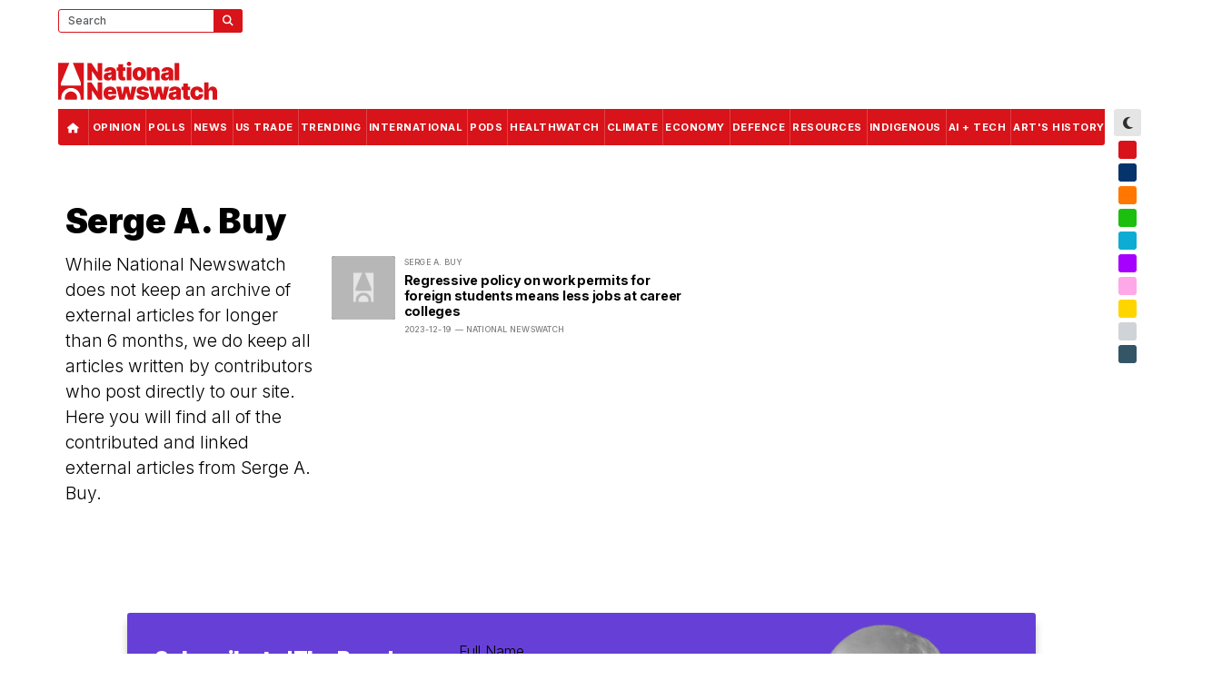

--- FILE ---
content_type: text/html; charset=UTF-8
request_url: https://nationalnewswatch.com/author/serge-a-buy
body_size: 15249
content:

        

<!DOCTYPE html>
<html lang="en">
    <head>
                        <script type="b3cf8dbb95ad63814fe1e6a4-text/javascript">
        function getAnonVisitorId() {
            const key = 'plausible_anon_id';
            let id = localStorage.getItem(key);

            if (!id) {
            if (window.crypto?.randomUUID) {
                id = crypto.randomUUID();
            } else {
                // Fallback UUID generator
                id = 'xxxxxxx-xxxx-4xxx-yxxx-xxxxxxxxxxxx'.replace(/[xy]/g, function(c) {
                const r = Math.random() * 16 | 0;
                const v = c === 'x' ? r : (r & 0x3 | 0x8);
                return v.toString(16);
                });
            }

            localStorage.setItem(key, id);
            }
            return id;
        }
        </script>
        

                        <!-- Google tag (gtag.js) -->
<script async src="https://www.googletagmanager.com/gtag/js?id=G-6751N6W29L" type="b3cf8dbb95ad63814fe1e6a4-text/javascript"></script>
<script type="b3cf8dbb95ad63814fe1e6a4-text/javascript">
  window.dataLayer = window.dataLayer || [];
  function gtag(){dataLayer.push(arguments);}
  gtag('js', new Date());

  gtag('config', 'G-6751N6W29L');
</script>

<!-- Google Tag Manager -->
<script type="b3cf8dbb95ad63814fe1e6a4-text/javascript">(function(w,d,s,l,i){w[l]=w[l]||[];w[l].push({'gtm.start':
new Date().getTime(),event:'gtm.js'});var f=d.getElementsByTagName(s)[0],
j=d.createElement(s),dl=l!='dataLayer'?'&l='+l:'';j.async=true;j.src=
'https://www.googletagmanager.com/gtm.js?id='+i+dl;f.parentNode.insertBefore(j,f);
})(window,document,'script','dataLayer','GTM-TB4XZV4D');</script>

<!-- Hotjar Tracking Code for National Newswatch -->
<script type="b3cf8dbb95ad63814fe1e6a4-text/javascript">
    (function(h,o,t,j,a,r){
        h.hj=h.hj||function(){(h.hj.q=h.hj.q||[]).push(arguments)};
        h._hjSettings={hjid:3461626,hjsv:6};
        a=o.getElementsByTagName('head')[0];
        r=o.createElement('script');r.async=1;
        r.src=t+h._hjSettings.hjid+j+h._hjSettings.hjsv;
        a.appendChild(r);
    })(window,document,'https://static.hotjar.com/c/hotjar-','.js?sv=');
</script>

<!-- Plausible -->
<!--<script defer data-domain="nationalnewswatch.com" src="https://analytics.sprkr.io/js/script.js"></script>-->
<!-- End Plausible -->


                                        <script type="b3cf8dbb95ad63814fe1e6a4-text/javascript">
        function getCookieP(name) {
        let value = `; ${document.cookie}`;
        let parts = value.split(`; ${name}=`);
        if (parts.length === 2) return parts.pop().split(';').shift();
        }

        function getAnonVisitorId() {
        const key = 'plausible_anon_id';
        let id = localStorage.getItem(key);
        if (!id) {
            id = crypto.randomUUID ? crypto.randomUUID() : 'anon-' + Math.random().toString(36).substring(2);
            localStorage.setItem(key, id);
        }
        return id;
        }

        const themeColor = getCookieP('NNW_THEME_HEX') || 'unknown';
        const themeColorName = getCookieP('NNW_COLOUR') || 'unknown';
        const testGroup = getCookieP('NNW-AB-TEST-GROUP') || 'none';
        const deviceType = /Mobi|Android|iPhone/.test(navigator.userAgent) ? 'mobile' : 'desktop';
        const themeSource = getCookieP('NNW_THEME_RGB') ? 'user' : 'default';
        const prefersDark = window.matchMedia('(prefers-color-scheme: dark)').matches ? 'dark' : 'light';

        window.plausible = window.plausible || function() {
        (window.plausible.q = window.plausible.q || []).push(arguments);
        };

        plausible('pageview', {
        props: {
            anon_id: getAnonVisitorId(),
            theme_color: themeColor,
            theme_color_name: themeColorName,
            test_group: testGroup,
            device_type: deviceType,
            theme_source: themeSource,
            color_scheme: prefersDark
        }
        });
        </script>        
        


                
<script async src="https://securepubads.g.doubleclick.net/tag/js/gpt.js" type="b3cf8dbb95ad63814fe1e6a4-text/javascript"></script>
<script type="b3cf8dbb95ad63814fe1e6a4-text/javascript">
    window.googletag = window.googletag || {cmd: []};
    googletag.cmd.push(function() {
        /* googletag.defineSlot('/66840671/NNW2-HOME-HERO-BANNER-1920x200', ['native','fluid', [1920, 200]], 'div-gpt-ad-1706804742381-0').addService(googletag.pubads()); */
        googletag.defineSlot('/66840671/NNW2-HOME-HERO-BANNER-1920x200', ['fluid',[1,1],[1920, 200]], 'div-gpt-ad-1759184092662-0').addService(googletag.pubads());
        googletag.defineSlot('/66840671/NNW2-HOME-FEATURE-VIDEO-300x300', [300, 300], 'div-gpt-ad-1757970832287-0').addService(googletag.pubads());

        googletag.defineSlot('/66840671/NNW2-HOME-MOBILE-320x50-SLOT1', [320, 50], 'div-gpt-ad-1698203868677-0').addService(googletag.pubads());
        googletag.defineSlot('/66840671/NNW2-HOME-MOBILE-320x50-SLOT2', [320, 50], 'div-gpt-ad-1699480991656-0').addService(googletag.pubads());
        googletag.defineSlot('/66840671/NNW2-HOME-MOBILE-320x50-SLOT3', [320, 50], 'div-gpt-ad-1753853881277-0').addService(googletag.pubads());
        
        /*
        googletag.defineSlot('/66840671/NNW2-HOME-MOBILE-320x50-SLOT4', [320, 50], 'div-gpt-ad-1753854114549-0').addService(googletag.pubads());
        googletag.defineSlot('/66840671/NNW2-HOME-MOBILE-320x50-SLOT5', [320, 50], 'div-gpt-ad-1753854136064-0').addService(googletag.pubads());
        googletag.defineSlot('/66840671/NNW2-HOME-MOBILE-320x50-SLOT6', [320, 50], 'div-gpt-ad-1753854161694-0').addService(googletag.pubads());
        */
        
        googletag.defineSlot('/66840671/NNW2-HOME-MOBILE-300x250-SLOT1', [300, 250], 'div-gpt-ad-1757451383240-0').addService(googletag.pubads());
        googletag.defineSlot('/66840671/NNW2-HOME-MOBILE-300x250-SLOT2', [300, 250], 'div-gpt-ad-1742826501148-0').addService(googletag.pubads());
        googletag.defineSlot('/66840671/NNW2-HOME-MOBILE-300x250-SLOT3', [300, 250], 'div-gpt-ad-1757453415827-0').addService(googletag.pubads());
        googletag.defineSlot('/66840671/NNW2-HOME-MOBILE-300x250-SLOT4', [300, 250], 'div-gpt-ad-1698204653740-0').addService(googletag.pubads());

        googletag.defineSlot('/66840671/NNW2-GLOBAL-HEADER-728x90-SLOT1', [728, 90], 'div-gpt-ad-1697941446798-0').addService(googletag.pubads());
        googletag.defineSlot('/66840671/NNW2-FILTERPAGE-BANNER-970x250-SLOT1', [970, 250], 'div-gpt-ad-1759339577244-0').addService(googletag.pubads());

        googletag.defineSlot('/66840671/NNW2-HOME-FEATURE-300x250-SLOT1', ['native','fluid',[300, 250],[300, 300]], 'div-gpt-ad-1697941677816-0').addService(googletag.pubads());
        googletag.defineSlot('/66840671/NNW2-HOME-OPINION-300x250-SLOT1', [300, 250], 'div-gpt-ad-1697943532690-0').addService(googletag.pubads());
        googletag.defineSlot('/66840671/NNW2-HOME-OPINION-300x250-SLOT2', [300, 250], 'div-gpt-ad-1697944606207-0').addService(googletag.pubads());
        googletag.defineSlot('/66840671/NNW2-HOME-OPINION-300x250-SLOT3', [300, 250], 'div-gpt-ad-1759325147040-0').addService(googletag.pubads());
        googletag.defineSlot('/66840671/NNW2-HOME-NEWS-300x250-SLOT1', [300, 250], 'div-gpt-ad-1697944717997-0').addService(googletag.pubads());
        googletag.defineSlot('/66840671/NNW2-HOME-NEWS-300x250-SLOT2', [300, 250], 'div-gpt-ad-1697944816608-0').addService(googletag.pubads());
        googletag.defineSlot('/66840671/NNW2-HOME-SIDEBAR-300x600-SLOT1', [300, 600], 'div-gpt-ad-1697944895223-0').addService(googletag.pubads());
        googletag.defineSlot('/66840671/NNW2-HOME-FEATURE-970x250-SLOT1', [970, 250], 'div-gpt-ad-1697946418216-0').addService(googletag.pubads());

        /*googletag.defineSlot('/66840671/NNW2-HOME-HERO-BANNER-1920x200', ['native','fluid',[1920, 150]], 'div-gpt-ad-1700416677354-0').addService(googletag.pubads()); */
        /*googletag.defineSlot('/66840671/NNW2-HOME-FOOTER-728x90-SLOT1', [728, 90], 'div-gpt-ad-1697942798239-0').addService(googletag.pubads());*/
        /*googletag.defineSlot('/66840671/NNW2-HOME-SIDEBAR-300x600-SLOT2', [300, 600], 'div-gpt-ad-1699114543901-0').addService(googletag.pubads());*/

        googletag.defineSlot('/66840671/NNW2-FILTERPAGE-FEATURE-300x250-SLOT1', [300, 250], 'div-gpt-ad-1697982722502-0').addService(googletag.pubads());
        googletag.defineSlot('/66840671/NNW2-FILTERPAGE-CENTER-728x90-SLOT1', [728, 90], 'div-gpt-ad-1697983020188-0').addService(googletag.pubads());
        googletag.defineSlot('/66840671/NNW2-FILTERPAGE-CENTER-728x90-SLOT2', [728, 90], 'div-gpt-ad-1699114662417-0').addService(googletag.pubads());
        googletag.defineSlot('/66840671/NNW2-FILTERPAGE-MOBILE-320x50-SLOT1', [320, 50], 'div-gpt-ad-1701966234450-0').addService(googletag.pubads());
        googletag.defineSlot('/66840671/NNW2-FILTERPAGE-MOBILE-320x50-SLOT2', [320, 50], 'div-gpt-ad-1706381720865-0').addService(googletag.pubads());
        googletag.defineSlot('/66840671/NNW2-ARTICLE-SIDEBAR-300x600-SLOT1', [300, 600], 'div-gpt-ad-1700804236117-0').addService(googletag.pubads());
        googletag.defineSlot('/66840671/NNW2-ARTICLE-IN_CONTENT-300x250-SLOT1', [300, 250], 'div-gpt-ad-1700804066336-0').addService(googletag.pubads());
        googletag.defineSlot('/66840671/NNW2-ARTICLE-FOOTER-300x250-SLOT1', [300, 250], 'div-gpt-ad-1700804347796-0').addService(googletag.pubads());
        googletag.defineSlot('/66840671/NNW2-ARTICLE-FOOTER-728x90-SLOT1', [728, 90], 'div-gpt-ad-1702302328582-0').addService(googletag.pubads());
        googletag.defineSlot('/66840671/NNW2-MOSTREAD-728x90-SLOT1', [728, 90], 'div-gpt-ad-1702439003436-0').addService(googletag.pubads());
        googletag.defineSlot('/66840671/NNW2-MOSTREAD-728x90-SLOT2', [728, 90], 'div-gpt-ad-1702439072224-0').addService(googletag.pubads());
        googletag.defineSlot('/66840671/NNW2-MOSTREAD-728x90-SLOT3', [728, 90], 'div-gpt-ad-1702439121360-0').addService(googletag.pubads());
            

                

        googletag.pubads().enableSingleRequest();
        googletag.pubads().collapseEmptyDivs();
        googletag.enableServices();
    });
</script>

                <meta name="viewport" content="width=device-width, initial-scale=1.0">
                        <meta http-equiv="refresh" content="900">
                <link rel="apple-touch-icon" sizes="180x180" href="/favicon/apple-touch-icon.png">
        <link rel="icon" type="image/png" sizes="32x32" href="/favicon/favicon-32x32.png">
        <link rel="icon" type="image/png" sizes="16x16" href="/favicon/favicon-16x16.png">
        <link rel="manifest" href="/favicon/site.webmanifest">

                
                                <meta name="apple-mobile-web-app-capable" content="yes">
        <meta name="apple-mobile-web-app-status-bar-style" content="default">
                                                    <style>
                :root {
                    --spark-color-two:216,19,25;
                    --spark-color-two-inverse:255,255,255;
                    --spark-color-two-brand:216,19,25;
                }
            </style>
            <meta name="theme-color" content="#d81319" media="(prefers-color-scheme: light)">
            <meta name="theme-color" content="#d81319" media="(prefers-color-scheme: dark)">
                        <script language="JavaScript" type="b3cf8dbb95ad63814fe1e6a4-text/javascript">

            // Function to increment the view count for an article
            // This is called from the article template
            // A cookie is set to indicate that the user has clicked this article
            // to prevent multiple clicks from the same user on the same article
            function incrementView(elementId, key) {
                // Check if the user has already clicked this article
                // If they have, then don't increment the view count
                var clickedArticles = getCookie('clickedArticles');
                //                // If they haven't, then increment the view count
                var data = {'id': elementId,'key': key};
                window.csrfTokenName = "CRAFT_CSRF_TOKEN_V2";
                window.csrfTokenValue = "Vxeyh\u002DLq6MPiPqp_CwPGDLZVGv\u002DEzZqbDodFsuBD3yM4INFFcXU3GRFu\u002DdiFtYGNjXLYCkZzmX3bZVWT_ISv7WDgE8WTAJhAUWPiBB8tbk4\u003D";
                data[window.csrfTokenName] = window.csrfTokenValue;
                // Send the data using jQuery
               $.post('/actions/view-count/increment',data)
                    .done(function (response) {
                        // Set a cookie to indicate that the user has clicked this article
                        //var clickedArticles = getCookie('clickedArticles');
                        //if (!clickedArticles) {
                        //clickedArticles = [];
                        //} else {
                        clickedArticles = JSON.parse(clickedArticles);
                        //}
                        clickedArticles.push(elementId);
                        //setCookie('clickedArticles', JSON.stringify(clickedArticles), 365);
                    })
                    .fail(function (response) {
                        // Convert the response to a string and log it
                        var response = JSON.stringify(response);
                        console.log('Error: ' + response);
                    });
            }
        </script>
    	    
        <link href="https://cdn.jsdelivr.net/npm/bootstrap@5.3.2/dist/css/bootstrap.min.css" rel="stylesheet" integrity="sha384-T3c6CoIi6uLrA9TneNEoa7RxnatzjcDSCmG1MXxSR1GAsXEV/Dwwykc2MPK8M2HN" crossorigin="anonymous">
        <script src="https://kit.fontawesome.com/f9c050adc3.js" crossorigin="anonymous" type="b3cf8dbb95ad63814fe1e6a4-text/javascript"></script>
        <link rel="stylesheet" href="https://cdn.jsdelivr.net/npm/@splidejs/splide@4.1.4/dist/css/splide.min.css">
        <link rel="stylesheet" href="/css/_compiled/style.css?v=2.1.2">

                                                                                                                                                
                <link rel="stylesheet" href="/css/_compiled/nav-mobile-c.css?v=2.2.0">


    <title>Serge A. Buy</title><meta name="generator" content="SEOmatic">
<meta name="keywords" content="Political News,Federal Government,Liberal,Conservative,NDP">
<meta name="description" content="National Newswatch: Canada&#039;s most comprehensive site for political news and views.">
<meta name="referrer" content="no-referrer-when-downgrade">
<meta name="robots" content="all">
<meta content="en_CA" property="og:locale">
<meta content="National Newswatch" property="og:site_name">
<meta content="website" property="og:type">
<meta content="https://nationalnewswatch.com/author/serge-a-buy" property="og:url">
<meta content="Serge A. Buy" property="og:title">
<meta content="National Newswatch: Canada&#039;s most comprehensive site for political news and views." property="og:description">
<meta content="https://assets-nnw.nationalnewswatch.com/_1200x630_crop_center-center_82_none/NNW-WEBSITE_CARD-GENERIC.jpg?mtime=1697406739" property="og:image">
<meta content="1200" property="og:image:width">
<meta content="630" property="og:image:height">
<meta content="National Newswatch logo overlaid on a photo of Canada&#039;s national parliament puildings" property="og:image:alt">
<meta name="twitter:card" content="summary_large_image">
<meta name="twitter:creator" content="@">
<meta name="twitter:title" content="Serge A. Buy">
<meta name="twitter:description" content="National Newswatch: Canada&#039;s most comprehensive site for political news and views.">
<meta name="twitter:image" content="https://assets-nnw.nationalnewswatch.com/_1200x630_crop_center-center_82_none/NNW-WEBSITE_CARD-GENERIC.jpg?mtime=1697406739">
<meta name="twitter:image:width" content="1200">
<meta name="twitter:image:height" content="630">
<meta name="twitter:image:alt" content="National Newswatch logo overlaid on a photo of Canada&#039;s national parliament puildings">
<link href="https://nationalnewswatch.com/author/serge-a-buy" rel="canonical">
<link href="https://nationalnewswatch.com/" rel="home">
<link type="text/plain" href="https://nationalnewswatch.com/humans.txt" rel="author">
<link href="https://nationalnewswatch.com/cpresources/f9d21c4/css/formie-theme.css?v=1768451643" rel="stylesheet"></head>
    
    <body class="not-home nav-mobile-normal categoryAuthor NNWCOLOR-NNWRED deviceIsDesktop">
 	

                    
        <div class="body-inner">


                                    <!-- Google Tag Manager (noscript) -->
<noscript><iframe src="https://www.googletagmanager.com/ns.html?id=GTM-TB4XZV4D"
height="0" width="0" style="display:none;visibility:hidden"></iframe></noscript>
<!-- End Google Tag Manager (noscript) -->   






                        <div class="home-hero-banner">  
        
                    

<div class="ad-unit-wrapper desktop">
    <div class="ad-unit d1920x200" id='div-gpt-ad-1759184092662-0'>
        <script type="b3cf8dbb95ad63814fe1e6a4-text/javascript"> googletag.cmd.push(function() { googletag.display("div-gpt-ad-1759184092662-0"); }); </script>
    </div>
</div></div>
<script type="b3cf8dbb95ad63814fe1e6a4-text/javascript">
  const baseWidth = 1920;
  const baseHeight = 200;

  function scaleAd() {
    const wrapper = document.querySelector('.home-hero-banner');
    const iframe = wrapper?.querySelector('iframe');
    if (!iframe) return;

    const currentWidth = wrapper.clientWidth;
    const scale = currentWidth / baseWidth;

    iframe.style.width = baseWidth + 'px';
    iframe.style.height = baseHeight + 'px';
    iframe.style.transform = `scale(${scale})`;
    iframe.style.transformOrigin = 'top left';
    wrapper.style.height = (baseHeight * scale) + 'px';
  }

  // run once DOM and page loaded
  window.addEventListener('load', () => {
    scaleAd();           // run immediately if iframe is there
    watchForIframe();    // fallback watch loop
  });
  window.addEventListener('resize', scaleAd);

  // watch until iframe appears if GPT is late
  function watchForIframe() {
    const wrapper = document.querySelector('.home-hero-banner');
    const iframe = wrapper?.querySelector('iframe');
    if (iframe) {
      scaleAd();
    } else {
      setTimeout(watchForIframe, 200);
    }
  }

  </script>
 




<header>
    <div class="masthead-wrapper">
        <div class="masthead">
            <div class="branding">
                <a href="https://nationalnewswatch.com/" class="brand" aria-label="National Newswatch Logo Home Link">
            <svg xmlns="https://www.w3.org/2000/svg" id="Layer_2" data-name="Layer 2" viewBox="0 0 1223.51 291.2">
  <g>
    <polygon class="cls-1" points="303.67 78.89 302.64 78.89 255.72 9.8 225.3 9.8 225.3 141.8 261.13 141.8 261.13 72.45 261.9 72.45 309.6 141.8 339.51 141.8 339.51 9.8 303.67 9.8 303.67 78.89"></polygon>
    <path class="cls-1" d="m365.9,140.22c4.83,2.08,10.41,3.13,16.73,3.13,4.3,0,8.24-.52,11.83-1.55,3.59-1.03,6.79-2.69,9.6-4.96,2.81-2.28,5.21-5.26,7.19-8.96h.77v13.92h33.26v-67.8c0-4.6-1.04-8.86-3.13-12.79-2.08-3.93-5.1-7.37-9.06-10.31-3.95-2.94-8.74-5.24-14.37-6.9-5.63-1.65-11.99-2.48-19.08-2.48-9.84,0-18.05,1.54-24.62,4.61-6.57,3.07-11.57,7.15-14.99,12.25s-5.34,10.65-5.77,16.66h32.74c.43-3.05,1.71-5.32,3.83-6.8s4.89-2.22,8.28-2.22c3.09,0,5.63.69,7.61,2.06,1.98,1.38,2.96,3.35,2.96,5.93v.26c0,1.89-.75,3.41-2.26,4.54-1.5,1.14-3.94,2.02-7.32,2.64-3.37.62-7.83,1.15-13.37,1.58-5.11.39-9.87,1.22-14.28,2.51-4.41,1.29-8.26,3.16-11.57,5.61-3.31,2.45-5.89,5.6-7.73,9.44-1.85,3.85-2.77,8.48-2.77,13.89,0,6.57,1.38,11.99,4.12,16.24,2.75,4.25,6.54,7.42,11.38,9.51Zm19.27-32.48c.84-1.4,2.13-2.58,3.87-3.54s3.99-1.66,6.74-2.09c1.42-.21,2.78-.45,4.09-.71,1.31-.26,2.56-.54,3.74-.84,1.18-.3,2.3-.62,3.35-.97,1.05-.34,2.05-.71,3-1.1v8.25c0,3.01-.75,5.56-2.26,7.67-1.5,2.11-3.45,3.72-5.83,4.83-2.38,1.12-4.93,1.68-7.64,1.68-3.01,0-5.48-.73-7.41-2.19-1.93-1.46-2.9-3.57-2.9-6.32,0-1.72.42-3.28,1.26-4.67Z"></path>
    <path class="cls-1" d="m463.94,113.31c-.09,6.92,1.27,12.68,4.06,17.27,2.79,4.6,6.96,7.96,12.5,10.09s12.4,2.98,20.56,2.55c4.04-.22,7.53-.67,10.47-1.35,2.94-.69,5.21-1.27,6.8-1.74l-5.16-25.01c-.69.17-1.75.39-3.19.64-1.44.26-2.7.39-3.77.39-1.55,0-2.81-.23-3.8-.68-.99-.45-1.72-1.14-2.19-2.06-.47-.92-.71-2.07-.71-3.45v-41.38h17.02v-25.78h-17.02v-23.72h-35.58v23.72h-12.63v25.78h12.63v44.73Z"></path>
    <path class="cls-1" d="m545.9,32.48c4.81,0,8.93-1.59,12.34-4.77,3.42-3.18,5.12-7,5.12-11.47s-1.71-8.29-5.12-11.47c-3.42-3.18-7.55-4.77-12.41-4.77s-8.94,1.59-12.38,4.77c-3.44,3.18-5.16,7-5.16,11.47s1.72,8.29,5.16,11.47c3.44,3.18,7.58,4.77,12.44,4.77Z"></path>
    <rect class="cls-1" x="528.05" y="42.8" width="35.58" height="99"></rect>
    <path class="cls-1" d="m596.15,137.19c7.65,4.28,16.84,6.41,27.59,6.41s19.94-2.14,27.59-6.41c7.65-4.27,13.51-10.25,17.6-17.92s6.12-16.57,6.12-26.72-2.04-19.05-6.12-26.72-9.95-13.64-17.6-17.92c-7.65-4.27-16.84-6.41-27.59-6.41s-19.94,2.14-27.59,6.41c-7.65,4.28-13.51,10.25-17.6,17.92-4.08,7.67-6.12,16.58-6.12,26.72s2.04,19.05,6.12,26.72c4.08,7.67,9.95,13.64,17.6,17.92Zm14.44-58.27c1.2-3.72,2.94-6.58,5.22-8.6,2.28-2.02,5-3.03,8.19-3.03,3.01,0,5.61,1.01,7.8,3.03,2.19,2.02,3.89,4.89,5.09,8.6,1.2,3.72,1.8,8.18,1.8,13.37s-.6,9.6-1.8,13.34-2.9,6.62-5.09,8.64c-2.19,2.02-4.79,3.03-7.8,3.03-3.18,0-5.91-1.01-8.19-3.03-2.28-2.02-4.02-4.9-5.22-8.64-1.2-3.74-1.8-8.19-1.8-13.34s.6-9.66,1.8-13.37Z"></path>
    <path class="cls-1" d="m717.62,86.11c.04-3.27.64-6.07,1.8-8.41,1.16-2.34,2.83-4.15,5-5.41,2.17-1.27,4.71-1.9,7.64-1.9,4.47,0,7.96,1.4,10.47,4.19,2.51,2.79,3.75,6.64,3.71,11.54v55.69h35.58v-63.16c.04-7.18-1.36-13.56-4.22-19.14-2.86-5.59-6.88-9.98-12.05-13.18-5.18-3.2-11.27-4.8-18.27-4.8s-13.61,1.78-19.04,5.35c-5.44,3.57-9.23,8.49-11.38,14.76h-1.03v-18.82h-33.77v99h35.58v-55.69Z"></path>
    <path class="cls-1" d="m806.79,140.22c4.83,2.08,10.41,3.13,16.73,3.13,4.29,0,8.24-.52,11.83-1.55s6.79-2.69,9.6-4.96c2.81-2.28,5.21-5.26,7.19-8.96h.77v13.92h33.26v-67.8c0-4.6-1.04-8.86-3.13-12.79s-5.1-7.37-9.05-10.31c-3.96-2.94-8.74-5.24-14.37-6.9-5.63-1.65-11.99-2.48-19.08-2.48-9.84,0-18.05,1.54-24.62,4.61-6.57,3.07-11.57,7.15-14.99,12.25s-5.34,10.65-5.77,16.66h32.74c.43-3.05,1.71-5.32,3.83-6.8s4.89-2.22,8.28-2.22c3.09,0,5.63.69,7.61,2.06,1.97,1.38,2.96,3.35,2.96,5.93v.26c0,1.89-.75,3.41-2.26,4.54-1.51,1.14-3.94,2.02-7.32,2.64-3.37.62-7.83,1.15-13.37,1.58-5.12.39-9.87,1.22-14.28,2.51s-8.26,3.16-11.57,5.61c-3.31,2.45-5.89,5.6-7.73,9.44-1.85,3.85-2.77,8.48-2.77,13.89,0,6.57,1.38,11.99,4.12,16.24,2.75,4.25,6.54,7.42,11.38,9.51Zm19.27-32.48c.84-1.4,2.13-2.58,3.87-3.54s3.99-1.66,6.74-2.09c1.42-.21,2.78-.45,4.09-.71s2.56-.54,3.74-.84c1.18-.3,2.3-.62,3.35-.97,1.05-.34,2.05-.71,3-1.1v8.25c0,3.01-.75,5.56-2.26,7.67-1.51,2.11-3.45,3.72-5.83,4.83-2.38,1.12-4.93,1.68-7.64,1.68-3.01,0-5.48-.73-7.41-2.19-1.93-1.46-2.9-3.57-2.9-6.32,0-1.72.42-3.28,1.26-4.67Z"></path>
    <rect class="cls-1" x="896.1" y="9.8" width="35.58" height="132"></rect>
    <polygon class="cls-1" points="303.67 226.49 302.64 226.49 255.72 157.4 225.3 157.4 225.3 289.4 261.13 289.4 261.13 220.05 261.9 220.05 309.6 289.4 339.51 289.4 339.51 157.4 303.67 157.4 303.67 226.49"></polygon>
    <path class="cls-1" d="m435,202.68c-4.3-4.4-9.47-7.77-15.53-10.09s-12.83-3.48-20.3-3.48c-10.23,0-19.1,2.13-26.62,6.38-7.52,4.25-13.34,10.21-17.47,17.85-4.12,7.65-6.19,16.59-6.19,26.81s2.05,19.8,6.16,27.42c4.1,7.63,9.97,13.47,17.6,17.53,7.63,4.06,16.73,6.09,27.3,6.09,9.15,0,17.15-1.39,24.01-4.16,6.85-2.77,12.36-6.68,16.53-11.73,4.17-5.05,6.81-11.01,7.93-17.89h-32.48c-.69,1.85-1.76,3.43-3.22,4.74-1.46,1.31-3.21,2.31-5.25,3-2.04.69-4.29,1.03-6.74,1.03-3.52,0-6.53-.71-9.02-2.13-2.49-1.42-4.41-3.37-5.74-5.87-1.33-2.49-2-5.33-2-8.51v-1.55h64.45v-8.25c0-7.86-1.16-14.93-3.48-21.21-2.32-6.27-5.63-11.61-9.93-16.02Zm-51.05,25.88c.09-2.88.85-5.39,2.29-7.54,1.44-2.15,3.36-3.83,5.77-5.06,2.41-1.22,5.05-1.84,7.93-1.84s5.62.61,7.96,1.84c2.34,1.22,4.21,2.92,5.61,5.09,1.4,2.17,2.12,4.67,2.16,7.51h-31.71Z"></path>
    <polygon class="cls-1" points="566.9 190.4 556.07 250.21 555.3 250.21 542.15 190.4 507.6 190.4 494.97 250.73 494.19 250.73 482.85 190.4 447.27 190.4 472.02 289.4 510.44 289.4 524.36 236.29 525.39 236.29 539.31 289.4 577.73 289.4 602.48 190.4 566.9 190.4"></polygon>
    <path class="cls-1" d="m691.79,239.16c-4.96-4.36-12.51-7.47-22.65-9.31l-20.11-3.61c-3.78-.69-6.33-1.65-7.64-2.9-1.31-1.25-1.94-2.6-1.9-4.06-.04-2.06,1.03-3.65,3.22-4.77,2.19-1.12,4.81-1.68,7.86-1.68,2.36,0,4.52.4,6.48,1.19,1.96.8,3.55,1.92,4.8,3.38,1.25,1.46,1.96,3.2,2.13,5.22h32.74c-.43-10.48-4.78-18.69-13.05-24.62s-19.56-8.89-33.87-8.89c-9.41,0-17.54,1.26-24.4,3.77-6.85,2.51-12.12,6.17-15.79,10.96-3.67,4.79-5.49,10.62-5.45,17.5-.04,7.78,2.45,14.14,7.48,19.08,5.03,4.94,12.59,8.29,22.69,10.05l17.53,3.09c3.87.69,6.71,1.59,8.54,2.71,1.83,1.12,2.76,2.62,2.8,4.51-.04,2.06-1.13,3.65-3.26,4.77-2.13,1.12-4.82,1.68-8.09,1.68-4.04,0-7.38-.85-10.02-2.55-2.64-1.7-4.2-4.11-4.67-7.25h-35.32c.99,10.14,5.75,18.3,14.28,24.49,8.53,6.19,20.36,9.28,35.48,9.28,9.15,0,17.3-1.41,24.46-4.22s12.8-6.81,16.95-11.99c4.15-5.18,6.24-11.29,6.29-18.34-.04-7.3-2.55-13.14-7.51-17.5Z"></path>
    <polygon class="cls-1" points="817.38 190.4 806.55 250.21 805.78 250.21 792.63 190.4 758.08 190.4 745.45 250.73 744.67 250.73 733.33 190.4 697.75 190.4 722.5 289.4 760.92 289.4 774.84 236.29 775.87 236.29 789.79 289.4 828.21 289.4 852.96 190.4 817.38 190.4"></polygon>
    <path class="cls-1" d="m932.4,198.49c-3.95-2.94-8.74-5.24-14.37-6.9-5.63-1.65-11.99-2.48-19.08-2.48-9.84,0-18.05,1.54-24.62,4.61-6.57,3.07-11.57,7.15-14.98,12.25s-5.34,10.65-5.77,16.66h32.74c.43-3.05,1.71-5.32,3.84-6.8s4.89-2.22,8.28-2.22c3.09,0,5.63.69,7.61,2.06,1.98,1.38,2.96,3.35,2.96,5.93v.26c0,1.89-.75,3.41-2.26,4.54-1.5,1.14-3.94,2.02-7.31,2.64-3.38.62-7.83,1.15-13.38,1.58-5.11.39-9.87,1.22-14.28,2.51-4.41,1.29-8.26,3.16-11.57,5.61s-5.89,5.6-7.73,9.44c-1.85,3.85-2.77,8.48-2.77,13.89,0,6.57,1.38,11.99,4.12,16.24s6.54,7.42,11.38,9.51,10.41,3.13,16.72,3.13c4.3,0,8.24-.52,11.83-1.55,3.59-1.03,6.79-2.69,9.6-4.96,2.81-2.28,5.21-5.26,7.19-8.96h.77v13.92h33.26v-67.8c0-4.6-1.04-8.86-3.12-12.79-2.09-3.93-5.1-7.37-9.06-10.31Zm-23.14,55.85c0,3.01-.75,5.56-2.26,7.67-1.5,2.11-3.45,3.72-5.83,4.83-2.38,1.12-4.93,1.68-7.64,1.68-3.01,0-5.48-.73-7.41-2.19-1.93-1.46-2.9-3.57-2.9-6.32,0-1.72.42-3.28,1.26-4.67.84-1.4,2.13-2.58,3.87-3.54s3.98-1.66,6.73-2.09c1.42-.21,2.78-.45,4.09-.71,1.31-.26,2.55-.54,3.74-.84,1.18-.3,2.3-.62,3.35-.97,1.05-.34,2.05-.71,3-1.1v8.25Z"></path>
    <path class="cls-1" d="m1008.47,263.36c-1.44.26-2.7.39-3.77.39-1.55,0-2.81-.23-3.8-.68s-1.72-1.14-2.19-2.06c-.47-.92-.71-2.07-.71-3.45v-41.38h17.02v-25.78h-17.02v-23.72h-35.58v23.72h-12.63v25.78h12.63v44.73c-.09,6.92,1.27,12.68,4.06,17.27,2.79,4.6,6.96,7.96,12.5,10.09s12.4,2.98,20.56,2.55c4.04-.22,7.53-.67,10.47-1.35,2.94-.69,5.21-1.27,6.8-1.74l-5.16-25.01c-.69.17-1.75.39-3.19.64Z"></path>
    <path class="cls-1" d="m1061,218.34c2.32-1.78,5.03-2.67,8.12-2.67,3.95,0,7.19,1.36,9.7,4.09,2.51,2.73,4.01,6.69,4.48,11.89h33c-.04-8.59-2.02-16.08-5.93-22.46s-9.42-11.32-16.53-14.82c-7.11-3.5-15.52-5.25-25.23-5.25-10.74,0-19.94,2.14-27.59,6.41-7.65,4.28-13.51,10.25-17.6,17.92s-6.12,16.58-6.12,26.72,2.04,19.05,6.12,26.72c4.08,7.67,9.95,13.64,17.6,17.92,7.65,4.28,16.84,6.41,27.59,6.41,9.8,0,18.23-1.76,25.3-5.29,7.07-3.52,12.54-8.52,16.4-14.99,3.87-6.47,5.87-14.06,5.99-22.78h-33c-.26,3.44-1.02,6.35-2.29,8.73-1.27,2.38-2.91,4.19-4.93,5.41s-4.34,1.84-6.96,1.84c-3.09,0-5.8-.89-8.12-2.67-2.32-1.78-4.12-4.47-5.41-8.06-1.29-3.59-1.93-8.09-1.93-13.5s.64-9.91,1.93-13.5c1.29-3.59,3.09-6.27,5.41-8.06Z"></path>
    <path class="cls-1" d="m1219.29,207.03c-2.86-5.59-6.88-9.97-12.05-13.15-5.18-3.18-11.27-4.77-18.27-4.77s-13.56,1.77-18.76,5.32c-5.2,3.54-8.92,8.48-11.15,14.79h-1.03v-51.82h-34.29v132h35.58v-55.69c.04-3.27.65-6.07,1.84-8.41,1.18-2.34,2.86-4.15,5.03-5.41,2.17-1.27,4.7-1.9,7.57-1.9,4.55,0,8.07,1.4,10.54,4.19,2.47,2.79,3.68,6.64,3.64,11.54v55.69h35.58v-63.16c.04-7.22-1.37-13.62-4.22-19.21Z"></path>
  </g>
  <g>
    <path class="cls-1" d="m146,274.75c0-26.2-21.32-47.52-47.52-47.52s-47.5,21.32-47.5,47.52c0,5.39.95,10.56,2.61,15.39h89.8c1.66-4.84,2.61-10,2.61-15.39Z"></path>
    <path class="cls-1" d="m194.99,8.11h-82.22l62.62,153.87v19.97l-153.77-.24v-19.74L86.06,8.11H2c-1.1,0-2,.9-2,2v278.03c0,1.1.9,2,2,2h23.64c-1.05-4.97-1.61-10.12-1.61-15.39,0-41.06,33.4-74.47,74.46-74.47s74.47,33.41,74.47,74.47c0,5.28-.56,10.42-1.61,15.39h23.64c1.1,0,2-.9,2-2V10.11c0-1.1-.9-2-2-2Z"></path>
  </g>
</svg>

    </a>
            </div>
                                               
                                                            
                    

<div class="ad-unit-wrapper desktop">
    <div class="ad-unit d728x90" id='div-gpt-ad-1697941446798-0'>
        <script type="b3cf8dbb95ad63814fe1e6a4-text/javascript"> googletag.cmd.push(function() { googletag.display("div-gpt-ad-1697941446798-0"); }); </script>
    </div>
</div>                  
                                
        </div>
    </div>
</header>
<section class="nav-wrapper">
    <div class="navigation" id="navigation">
        <nav aria-label="Main" class="primary">
    <ul>
                <li class="home-link"><a href="/" data-url="/" class="" aria-label="Link to Homepage"><i class="fa-sharp fa-solid fa-house"></i></a></li>
                                                                                                                <li>
                                                                        
                                        <a href="https://nationalnewswatch.com/opinion" role="navigation" class=" " aria-label="Curated opinion articles on current affairs and Canadian politics.">Opinion  <span class="sr-only"> - Curated opinion articles on current affairs and Canadian politics.</span></a>
                                                </li>
                                            <li>
                                                                        
                                        <a href="https://nationalnewswatch.com/polls" role="navigation" class=" " aria-label="Articles on data, insights, polling and research from across Canada.">Polls  <span class="sr-only"> - Articles on data, insights, polling and research from across Canada.</span></a>
                                                </li>
                                            <li>
                                                                        
                                        <a href="https://nationalnewswatch.com/news" role="navigation" class=" " aria-label="">News  <span class="sr-only"> - </span></a>
                                                </li>
                                            <li>
                                                                        
                                        <a href="https://nationalnewswatch.com/us-trade" role="navigation" class=" " aria-label="">US Trade  <span class="sr-only"> - </span></a>
                                                </li>
                                            <li>
                                                    <a href="/trending"  class="" aria-label="">Trending</a>
                        </li>
                                                                <li>
                                                                        
                                        <a href="https://nationalnewswatch.com/international" role="navigation" class=" " aria-label="">International  <span class="sr-only"> - </span></a>
                                                </li>
                                            <li>
                                                                        
                                        <a href="https://nationalnewswatch.com/podcasts" role="navigation" class=" " aria-label="Curated feed of podcast episodes on current affairs and politics from around the political spectrum.">Pods  <span class="sr-only"> - Curated feed of podcast episodes on current affairs and politics from around the political spectrum.</span></a>
                                                </li>
                                            <li>
                                                    <a href="https://canadahealthwatch.ca/" target="_blank" class="" aria-label="">Healthwatch</a>
                        </li>
                                            <li>
                                                                        
                                        <a href="https://nationalnewswatch.com/climate" role="navigation" class=" " aria-label="">Climate  <span class="sr-only"> - </span></a>
                                                </li>
                                            <li>
                                                                        
                                        <a href="https://nationalnewswatch.com/economy" role="navigation" class=" " aria-label="">Economy  <span class="sr-only"> - </span></a>
                                                </li>
                                            <li>
                                                                        
                                        <a href="https://nationalnewswatch.com/defence" role="navigation" class=" " aria-label="">Defence  <span class="sr-only"> - </span></a>
                                                </li>
                                            <li>
                                                                        
                                        <a href="https://nationalnewswatch.com/resources" role="navigation" class=" " aria-label="">Resources  <span class="sr-only"> - </span></a>
                                                </li>
                                            <li>
                                                                        
                                        <a href="https://nationalnewswatch.com/indigenous" role="navigation" class=" " aria-label="">Indigenous  <span class="sr-only"> - </span></a>
                                                </li>
                                            <li>
                                                                        
                                        <a href="https://nationalnewswatch.com/tech" role="navigation" class=" " aria-label="">AI + Tech  <span class="sr-only"> - </span></a>
                                                </li>
                                            <li>
                                                                        
                                        <a href="https://nationalnewswatch.com/arts-history" role="navigation" class=" " aria-label="">Art&#039;s History  <span class="sr-only"> - </span></a>
                                                </li>
                                            <li>
                                                                        
                                        <a href="https://nationalnewswatch.com/politicians" role="navigation" class=" " aria-label="Articles written by sitting and former Canadian politicians.">Politician&#039;s Pen  <span class="sr-only"> - Articles written by sitting and former Canadian politicians.</span></a>
                                                </li>
                                                                                                    
            
    </ul>
</nav>                <nav aria-label="Secondary" class="secondary">
    <ul>
        <li class="search-form">
            <form action="https://nationalnewswatch.com/search"  >
                <input type="search" name="q" placeholder="Search" class="form-control keywords" />
                <button type="submit"><i class="fa-sharp fa-magnifying-glass"></i></button>
            </form>
        </li>    
                                                                                                                                                <li>
                                                                        
                                        <a href="https://nationalnewswatch.com/newsletter" role="navigation" class=" " aria-label="Subscribe to The Buzz, our weekly newsletter with Peter Mansbridge.">Newsletter  <span class="sr-only"> - Subscribe to The Buzz, our weekly newsletter with Peter Mansbridge.</span></a>
                                                </li>
                                            <li>
                                                                        
                                        <a href="https://nationalnewswatch.com/advertise" role="navigation" class=" " aria-label="">Advertise  <span class="sr-only"> - </span></a>
                                                </li>
                    
            
    </ul>
    <ul class="nav social" role="navigation" aria-label="Social">
                                                    <li><a href="https://www.linkedin.com/company/9242381" title="Share on LinkedIn" target="_blank" class="social" rel="noreferrer"><span class="fa-brands fa-linkedin"></span></a></li>
                 
                                        <li><a href="https://x.com/natnewswatch" title="Share on X" target="_blank" class="social" rel="noreferrer"><span class="fa-brands fa-square-x-twitter"></span></a></li>
                 
                                        <li><a href="https://www.threads.net/@nationalnewswatch" title="Share on Threads" target="_blank" class="social" rel="noreferrer"><span class="fa-brands fa-square-threads"></span></a></li>
                 
                                        <li><a href="https://www.facebook.com/NationalNewswatch" title="Share on Facebook" target="_blank" class="social" rel="noreferrer"><span class="fa-brands fa-square-facebook"></span></a></li>
                 
                                        <li><a href="https://bsky.app/profile/nationalnewswatch.com" title="Share on BlueSky" target="_blank" class="social" rel="noreferrer"><span class="fa-brands fa-square-bluesky"></span></a></li>
                 
    </ul></nav>        <div class="themechanger">
        <a href="#" class="dark-mode-toggle" role="button" aria-label="Toggle Dark Mode" id="darkModeButton"><i class="fa-sharp fa-moon"></i></a>
        <ul class="themeSelector">
                                        <li><a 
                href="#" 
                role="presentation" 
                data-theme-name="red" 
                data-theme-hex="#d81319"
                data-theme-rgb="216,19,25"
                data-theme-rgb-inverse="255,255,255" 
                data-theme-rgb-brand="216,19,25" 
                style="background-color:rgb(216,19,25)" 
                class="colorOption ">Red</a></li>
                                <li><a 
                href="#" 
                role="presentation" 
                data-theme-name="bluedark" 
                data-theme-hex="#05336b"
                data-theme-rgb="5,51,107"
                data-theme-rgb-inverse="255,255,255" 
                data-theme-rgb-brand="5,51,107" 
                style="background-color:rgb(5,51,107)" 
                class="colorOption ">BlueDark</a></li>
                                <li><a 
                href="#" 
                role="presentation" 
                data-theme-name="orange" 
                data-theme-hex="#ff7700"
                data-theme-rgb="255,119,0"
                data-theme-rgb-inverse="255,255,255" 
                data-theme-rgb-brand="255,119,0" 
                style="background-color:rgb(255,119,0)" 
                class="colorOption ">Orange</a></li>
                                <li><a 
                href="#" 
                role="presentation" 
                data-theme-name="green" 
                data-theme-hex="#1cbf0d"
                data-theme-rgb="28,191,13"
                data-theme-rgb-inverse="255,255,255" 
                data-theme-rgb-brand="28,191,13" 
                style="background-color:rgb(28,191,13)" 
                class="colorOption ">Green</a></li>
                                <li><a 
                href="#" 
                role="presentation" 
                data-theme-name="bluelight" 
                data-theme-hex="#0cacd4"
                data-theme-rgb="12,172,212"
                data-theme-rgb-inverse="255,255,255" 
                data-theme-rgb-brand="12,172,212" 
                style="background-color:rgb(12,172,212)" 
                class="colorOption ">BlueLight</a></li>
                                <li><a 
                href="#" 
                role="presentation" 
                data-theme-name="purple" 
                data-theme-hex="#a600ff"
                data-theme-rgb="166,0,255"
                data-theme-rgb-inverse="255,255,255" 
                data-theme-rgb-brand="166,0,255" 
                style="background-color:rgb(166,0,255)" 
                class="colorOption ">Purple</a></li>
                                <li><a 
                href="#" 
                role="presentation" 
                data-theme-name="pink" 
                data-theme-hex="#ffa8e8"
                data-theme-rgb="255,168,232"
                data-theme-rgb-inverse="255,255,255" 
                data-theme-rgb-brand="255,168,232" 
                style="background-color:rgb(255,168,232)" 
                class="colorOption ">Pink</a></li>
                                <li><a 
                href="#" 
                role="presentation" 
                data-theme-name="lellow" 
                data-theme-hex="#ffd500"
                data-theme-rgb="255,213,0"
                data-theme-rgb-inverse="255,255,255" 
                data-theme-rgb-brand="255,213,0" 
                style="background-color:rgb(255,213,0)" 
                class="colorOption ">Lellow</a></li>
                                <li><a 
                href="#" 
                role="presentation" 
                data-theme-name="greylight" 
                data-theme-hex="#d0d4d8"
                data-theme-rgb="208,212,216"
                data-theme-rgb-inverse="255,255,255" 
                data-theme-rgb-brand="208,212,216" 
                style="background-color:rgb(208,212,216)" 
                class="colorOption ">GreyLight</a></li>
                                <li><a 
                href="#" 
                role="presentation" 
                data-theme-name="charcoal" 
                data-theme-hex="#335566"
                data-theme-rgb="51,85,102"
                data-theme-rgb-inverse="255,255,255" 
                data-theme-rgb-brand="51,85,102" 
                style="background-color:rgb(51,85,102)" 
                class="colorOption ">Charcoal</a></li>
            </ul>
</div>
    </div>
    <div class="nav-toggle">
        <p class="pull-tab">Topics <i class="fa-sharp fa-solid fa-bars left"></i></p>
    </div>
</section>

                        <div class="site-wrapper">
                <div class="entry author">
<br />
    <div class="container primary">
        <div class="row">
            <div class="col-md-3">
                <h2>Serge A. Buy</h2>
            </div>
        </div>
        <div class="row">
            <div class="col-md-3">
                <p class="lead">While National Newswatch does not keep an archive of external articles for longer than 6 months, we do keep all articles written by contributors who post directly to our site. Here you will find all of the contributed and linked external articles from Serge A. Buy.</p>
            </div>
            <div class="col-md-9">
                                <div class="tile2">
                                                                                                                                            <div class="article layout2 zebra-even block articleInternal ">    
            <div class="article-inside">
                <a href="https://nationalnewswatch.com/2015/03/09/regressive-policy-on-work-permits-for-foreign-students-means-less-jobs-at-career-colleges" data-element-id="53436" onClick="if (!window.__cfRLUnblockHandlers) return false; incrementView(53436, 'articleClick'); ga4TrigerEvent('articleClick', 'articleClickTitle', 'regressive-policy-on-work-permits-for-foreign-students-means-less-jobs-at-career-colleges')" class="thumb" data-cf-modified-b3cf8dbb95ad63814fe1e6a4-="">                
                                                                                                                    <picture>
                        <img src="https://assets-nnw.nationalnewswatch.com/globals/_200x200_crop_center-center_none/10158/default-image_2023-10-28-013430_otmy.webp" srcset="https://assets-nnw.nationalnewswatch.com/globals/_200x200_crop_center-center_none/10158/default-image_2023-10-28-013430_otmy.webp 200w, https://assets-nnw.nationalnewswatch.com/globals/_400x400_crop_center-center_none/10158/default-image_2023-10-28-013430_otmy.webp 400w, https://assets-nnw.nationalnewswatch.com/globals/_800x800_crop_center-center_none/10158/default-image_2023-10-28-013430_otmy.webp 800w" width="200" height="200">
        </picture>
    
                                                       
                       
                </a>                 
                <div class="caption">
                    <ul class="caption-header">                <li class="author">                <a href="/author/serge-a-buy">Serge A. Buy</a>
                    </li>
    </ul>
                                        <a href="https://nationalnewswatch.com/2015/03/09/regressive-policy-on-work-permits-for-foreign-students-means-less-jobs-at-career-colleges" data-element-id="53436" onClick="if (!window.__cfRLUnblockHandlers) return false; incrementView(53436, 'articleClick'); ga4TrigerEvent('articleClick', 'articleClickTitle', 'regressive-policy-on-work-permits-for-foreign-students-means-less-jobs-at-career-colleges')" data-cf-modified-b3cf8dbb95ad63814fe1e6a4-=""><h3 class="title">Regressive policy on work permits for foreign students means less jobs at career colleges</h3></a>
                                                                    <p class="lead"></p>
                                                                <ul class="caption-footer">    <li class="date">2023-12-19</li>
            <li class="source"> &mdash; National Newswatch</li>
        </ul>
                </div>
            </div>
        </div>
        

                </div>
            </div>
        </div>
        <div class="row">
            <div class="col-md-12">
                <br />
                <br />
                                
                
            <div class="newsletter-card">
                <div class="column left">
                    <div class="content-wrapper">
                        <h4>Subscribe to 'The Buzz' with Peter Mansbridge</h4><p>Every Saturday, Peter Mansbridge provides thoughtful takes on this week's news stories. Subscribe for FREE! You can unsubscribe any time. </p>
                    </div>
                    <div class="form form-wrapper form-newsletterSubscribe">
                        <div class="block form form-newsletterSubscribe">
    
    <div class="fui-i"><form id="fui-newsletterSubscribe-gkblkz" class="fui-form fui-labels-hidden" method="post" enctype="multipart/form-data" accept-charset="utf-8" data-fui-form="{&quot;formHashId&quot;:&quot;fui-newsletterSubscribe-gkblkz&quot;,&quot;formId&quot;:6575,&quot;formHandle&quot;:&quot;newsletterSubscribe&quot;,&quot;registeredJs&quot;:[{&quot;src&quot;:&quot;https:\/\/nationalnewswatch.com\/cpresources\/f9d21c4\/js\/captchas\/recaptcha-v3.js?v=1768451643&quot;,&quot;module&quot;:&quot;FormieRecaptchaV3&quot;,&quot;settings&quot;:{&quot;siteKey&quot;:&quot;6LcZ3sMrAAAAAEUIaIm4RrkNI3uZwcP8DHvtFMP-&quot;,&quot;formId&quot;:&quot;fui-newsletterSubscribe-gkblkz&quot;,&quot;theme&quot;:&quot;light&quot;,&quot;size&quot;:&quot;normal&quot;,&quot;badge&quot;:&quot;bottomright&quot;,&quot;language&quot;:&quot;en&quot;,&quot;submitMethod&quot;:&quot;ajax&quot;,&quot;hasMultiplePages&quot;:false,&quot;loadingMethod&quot;:&quot;asyncDefer&quot;,&quot;enterpriseType&quot;:&quot;score&quot;}}],&quot;settings&quot;:{&quot;submitMethod&quot;:&quot;ajax&quot;,&quot;submitActionMessage&quot;:&quot;&lt;p&gt;Submission saved.&lt;\/p&gt;&quot;,&quot;submitActionMessageTimeout&quot;:null,&quot;submitActionMessagePosition&quot;:&quot;top-form&quot;,&quot;submitActionFormHide&quot;:false,&quot;submitAction&quot;:&quot;entry&quot;,&quot;submitActionTab&quot;:&quot;same-tab&quot;,&quot;errorMessage&quot;:&quot;&lt;p&gt;Couldn’t save submission due to errors.&lt;\/p&gt;&quot;,&quot;errorMessagePosition&quot;:&quot;top-form&quot;,&quot;loadingIndicator&quot;:null,&quot;loadingIndicatorText&quot;:null,&quot;validationOnSubmit&quot;:true,&quot;validationOnFocus&quot;:false,&quot;scrollToTop&quot;:true,&quot;hasMultiplePages&quot;:false,&quot;pages&quot;:[{&quot;settings&quot;:{&quot;submitButtonLabel&quot;:&quot;Subscribe&quot;,&quot;backButtonLabel&quot;:&quot;Back&quot;,&quot;showBackButton&quot;:false,&quot;saveButtonLabel&quot;:&quot;Save&quot;,&quot;showSaveButton&quot;:false,&quot;saveButtonStyle&quot;:&quot;link&quot;,&quot;buttonsPosition&quot;:&quot;left&quot;,&quot;cssClasses&quot;:null,&quot;containerAttributes&quot;:null,&quot;inputAttributes&quot;:null,&quot;enableNextButtonConditions&quot;:false,&quot;nextButtonConditions&quot;:[],&quot;enablePageConditions&quot;:false,&quot;pageConditions&quot;:[],&quot;enableJsEvents&quot;:false,&quot;jsGtmEventOptions&quot;:[]},&quot;id&quot;:681,&quot;layoutId&quot;:112,&quot;name&quot;:&quot;Page 1&quot;,&quot;uid&quot;:&quot;042e1d47-e5d0-4c7c-8756-18725627f72e&quot;,&quot;userCondition&quot;:null,&quot;elementCondition&quot;:null}],&quot;themeConfig&quot;:{&quot;loading&quot;:{&quot;class&quot;:&quot;fui-loading&quot;},&quot;errorMessage&quot;:{&quot;class&quot;:&quot;fui-error-message&quot;},&quot;disabled&quot;:{&quot;class&quot;:&quot;fui-disabled&quot;},&quot;tabError&quot;:{&quot;class&quot;:&quot;fui-tab-error&quot;},&quot;tabActive&quot;:{&quot;class&quot;:&quot;fui-tab-active&quot;},&quot;tabComplete&quot;:{&quot;class&quot;:&quot;fui-tab-complete&quot;},&quot;successMessage&quot;:{&quot;class&quot;:&quot;fui-success-message&quot;},&quot;alert&quot;:{&quot;class&quot;:&quot;fui-alert&quot;},&quot;alertError&quot;:{&quot;class&quot;:&quot;fui-alert fui-alert-error fui-alert-top-form&quot;,&quot;role&quot;:&quot;alert&quot;,&quot;data-fui-alert&quot;:true},&quot;alertSuccess&quot;:{&quot;class&quot;:&quot;fui-alert fui-alert-success fui-alert-top-form&quot;,&quot;role&quot;:&quot;alert&quot;,&quot;data-fui-alert&quot;:true},&quot;page&quot;:{&quot;id&quot;:&quot;fui-newsletterSubscribe-gkblkz-p-681&quot;,&quot;class&quot;:&quot;fui-page&quot;,&quot;data-index&quot;:&quot;0&quot;,&quot;data-id&quot;:&quot;681&quot;,&quot;data-fui-page&quot;:true},&quot;progress&quot;:{&quot;class&quot;:&quot;fui-progress&quot;,&quot;data-fui-progress&quot;:true},&quot;tab&quot;:{&quot;class&quot;:&quot;fui-tab&quot;},&quot;success&quot;:{&quot;class&quot;:&quot;fui-success&quot;},&quot;error&quot;:{&quot;class&quot;:&quot;fui-error-message&quot;},&quot;fieldErrors&quot;:{&quot;class&quot;:&quot;fui-errors&quot;},&quot;fieldError&quot;:{&quot;class&quot;:&quot;fui-error-message&quot;}},&quot;redirectUrl&quot;:&quot;https:\/\/nationalnewswatch.com\/thank-you&quot;,&quot;currentPageId&quot;:681,&quot;outputJsTheme&quot;:true,&quot;enableUnloadWarning&quot;:true,&quot;enableBackSubmission&quot;:true,&quot;ajaxTimeout&quot;:10,&quot;outputConsoleMessages&quot;:true,&quot;baseActionUrl&quot;:&quot;https:\/\/nationalnewswatch.com\/index.php?p=actions&quot;,&quot;refreshTokenUrl&quot;:&quot;https:\/\/nationalnewswatch.com\/index.php?p=actions\/formie\/forms\/refresh-tokens&amp;form=FORM_PLACEHOLDER&quot;,&quot;scriptAttributes&quot;:[]}}" data-form-submit-method="ajax" data-form-submit-action="entry" data-redirect="https://nationalnewswatch.com/thank-you"><craft-csrf-input></craft-csrf-input><input type="hidden" name="action" value="formie/submissions/submit"><input type="hidden" name="submitAction" value="submit"><input type="hidden" name="handle" value="newsletterSubscribe"><input type="hidden" name="siteId" value="2"><input type="hidden" name="redirect" value="ec4ea8ba1ecf9c67182de51e15417bd24b59b1fd3d66cf9618063fcafca9f6e6https://nationalnewswatch.com/thank-you"><div class="fui-form-container"><div id="fui-newsletterSubscribe-gkblkz-p-681" class="fui-page" data-index="0" data-id="681" data-fui-page><div class="fui-page-container"><div class="fui-row fui-page-row" data-fui-field-count="1"><div class="fui-field fui-type-name fui-label-hidden fui-subfield-label-hidden fui-instructions-above-input fui-page-field" data-field-handle="fullName" data-field-type="name"><fieldset class="fui-fieldset fui-subfield-fieldset"><legend class="fui-legend" data-fui-sr-only>Full Name</legend><div class="fui-input-container"><div class="fui-field-rows"><div class="fui-row" data-fui-field-count="2"><div class="fui-field fui-type-single-line-text fui-label-hidden fui-subfield-label-hidden fui-instructions-below-input fui-name-first-name" data-field-handle="firstName" data-field-type="single-line-text"><div class="fui-field-container"><label class="fui-label" for="fui-newsletterSubscribe-gkblkz-fields-fullName-firstName" data-fui-sr-only>First Name</label><div class="fui-input-container"><input type="text" id="fui-newsletterSubscribe-gkblkz-fields-fullName-firstName" class="fui-input" name="fields[fullName][firstName]" value="" placeholder="First Name" autocomplete="given-name" data-fui-id="newsletterSubscribe-fullName-firstName"></div></div></div><div class="fui-field fui-type-single-line-text fui-label-hidden fui-subfield-label-hidden fui-instructions-below-input fui-name-last-name" data-field-handle="lastName" data-field-type="single-line-text"><div class="fui-field-container"><label class="fui-label" for="fui-newsletterSubscribe-gkblkz-fields-fullName-lastName" data-fui-sr-only>Last Name</label><div class="fui-input-container"><input type="text" id="fui-newsletterSubscribe-gkblkz-fields-fullName-lastName" class="fui-input" name="fields[fullName][lastName]" value="" placeholder="Last Name" autocomplete="family-name" data-fui-id="newsletterSubscribe-fullName-lastName"></div></div></div></div></div></div></fieldset></div></div><div class="fui-row fui-page-row" data-fui-field-count="1"><div class="fui-field fui-type-email fui-label-hidden fui-subfield-label-hidden fui-instructions-below-input fui-field-required fui-page-field" data-field-handle="email" data-field-type="email"><div class="fui-field-container"><label class="fui-label" for="fui-newsletterSubscribe-gkblkz-fields-email" data-fui-sr-only>Email&nbsp;<span class="fui-required" aria-hidden="true">*</span></label><div class="fui-input-container"><input type="email" id="fui-newsletterSubscribe-gkblkz-fields-email" class="fui-input" name="fields[email]" value="" placeholder="Email" autocomplete="email" required data-fui-id="newsletterSubscribe-email"></div></div></div></div><div class="fui-row fui-page-row fui-row-empty" data-fui-field-count="0"><div class="fui-field fui-type-hidden fui-label-hidden fui-subfield-label-hidden fui-instructions-below-input fui-hidden fui-page-field" data-field-handle="utmSource" data-field-type="hidden"><div class="fui-field-container"><div class="fui-input-container"><input type="hidden" id="fui-newsletterSubscribe-gkblkz-fields-utmSource" name="fields[utmSource]" data-fui-id="newsletterSubscribe-utmSource"></div></div></div></div><div class="fui-row fui-page-row fui-row-empty" data-fui-field-count="0"><div class="fui-field fui-type-hidden fui-label-hidden fui-subfield-label-hidden fui-instructions-below-input fui-hidden fui-page-field" data-field-handle="utmCampaign" data-field-type="hidden"><div class="fui-field-container"><div class="fui-input-container"><input type="hidden" id="fui-newsletterSubscribe-gkblkz-fields-utmCampaign" name="fields[utmCampaign]" data-fui-id="newsletterSubscribe-utmCampaign"></div></div></div></div><div class="fui-row fui-page-row fui-row-empty" data-fui-field-count="0"><div class="fui-field fui-type-hidden fui-label-hidden fui-subfield-label-hidden fui-instructions-below-input fui-hidden fui-page-field" data-field-handle="utmSource1" data-field-type="hidden"><div class="fui-field-container"><div class="fui-input-container"><input type="hidden" id="fui-newsletterSubscribe-gkblkz-fields-utmSource1" name="fields[utmSource1]" data-fui-id="newsletterSubscribe-utmSource1"></div></div></div></div><div class="fui-row fui-page-row fui-row-empty" data-fui-field-count="0"><div class="fui-field fui-type-hidden fui-label-hidden fui-subfield-label-hidden fui-instructions-below-input fui-hidden fui-page-field" data-field-handle="utmCampaign1" data-field-type="hidden"><div class="fui-field-container"><div class="fui-input-container"><input type="hidden" id="fui-newsletterSubscribe-gkblkz-fields-utmCampaign1" name="fields[utmCampaign1]" data-fui-id="newsletterSubscribe-utmCampaign1"></div></div></div></div></div><div class="formie-recaptcha-placeholder" data-recaptcha-placeholder></div><div class="fui-btn-wrapper fui-btn-left"><button type="submit" class="fui-btn fui-submit" data-submit-action="submit">Subscribe</button></div></div></div></form></div>


    </div>                    </div>
                </div>
                <div class="column right" style="background-image:url('https://assets-nnw.nyc3.cdn.digitaloceanspaces.com/_3840xAUTO_crop_center-center_82_none/8258/SPARK-NNW-THEBUZZ-WEB-PM-EN1.webp');">
                                    </div>
            </div>
                </div>
        </div>
    </div>
</div>
            </div>          
            
            
                                    

                        
<footer>
            <div class="footer-inner">
        <div class="container">
            <div class="row">
                <div class="col-sm-6 footer-left">
                    <div class="branding">
                        <a href="https://nationalnewswatch.com/" class="brand" aria-label="National Newswatch Logo Home Link">
            <svg xmlns="https://www.w3.org/2000/svg" id="Layer_2" data-name="Layer 2" viewBox="0 0 1223.51 291.2">
  <g>
    <polygon class="cls-1" points="303.67 78.89 302.64 78.89 255.72 9.8 225.3 9.8 225.3 141.8 261.13 141.8 261.13 72.45 261.9 72.45 309.6 141.8 339.51 141.8 339.51 9.8 303.67 9.8 303.67 78.89"></polygon>
    <path class="cls-1" d="m365.9,140.22c4.83,2.08,10.41,3.13,16.73,3.13,4.3,0,8.24-.52,11.83-1.55,3.59-1.03,6.79-2.69,9.6-4.96,2.81-2.28,5.21-5.26,7.19-8.96h.77v13.92h33.26v-67.8c0-4.6-1.04-8.86-3.13-12.79-2.08-3.93-5.1-7.37-9.06-10.31-3.95-2.94-8.74-5.24-14.37-6.9-5.63-1.65-11.99-2.48-19.08-2.48-9.84,0-18.05,1.54-24.62,4.61-6.57,3.07-11.57,7.15-14.99,12.25s-5.34,10.65-5.77,16.66h32.74c.43-3.05,1.71-5.32,3.83-6.8s4.89-2.22,8.28-2.22c3.09,0,5.63.69,7.61,2.06,1.98,1.38,2.96,3.35,2.96,5.93v.26c0,1.89-.75,3.41-2.26,4.54-1.5,1.14-3.94,2.02-7.32,2.64-3.37.62-7.83,1.15-13.37,1.58-5.11.39-9.87,1.22-14.28,2.51-4.41,1.29-8.26,3.16-11.57,5.61-3.31,2.45-5.89,5.6-7.73,9.44-1.85,3.85-2.77,8.48-2.77,13.89,0,6.57,1.38,11.99,4.12,16.24,2.75,4.25,6.54,7.42,11.38,9.51Zm19.27-32.48c.84-1.4,2.13-2.58,3.87-3.54s3.99-1.66,6.74-2.09c1.42-.21,2.78-.45,4.09-.71,1.31-.26,2.56-.54,3.74-.84,1.18-.3,2.3-.62,3.35-.97,1.05-.34,2.05-.71,3-1.1v8.25c0,3.01-.75,5.56-2.26,7.67-1.5,2.11-3.45,3.72-5.83,4.83-2.38,1.12-4.93,1.68-7.64,1.68-3.01,0-5.48-.73-7.41-2.19-1.93-1.46-2.9-3.57-2.9-6.32,0-1.72.42-3.28,1.26-4.67Z"></path>
    <path class="cls-1" d="m463.94,113.31c-.09,6.92,1.27,12.68,4.06,17.27,2.79,4.6,6.96,7.96,12.5,10.09s12.4,2.98,20.56,2.55c4.04-.22,7.53-.67,10.47-1.35,2.94-.69,5.21-1.27,6.8-1.74l-5.16-25.01c-.69.17-1.75.39-3.19.64-1.44.26-2.7.39-3.77.39-1.55,0-2.81-.23-3.8-.68-.99-.45-1.72-1.14-2.19-2.06-.47-.92-.71-2.07-.71-3.45v-41.38h17.02v-25.78h-17.02v-23.72h-35.58v23.72h-12.63v25.78h12.63v44.73Z"></path>
    <path class="cls-1" d="m545.9,32.48c4.81,0,8.93-1.59,12.34-4.77,3.42-3.18,5.12-7,5.12-11.47s-1.71-8.29-5.12-11.47c-3.42-3.18-7.55-4.77-12.41-4.77s-8.94,1.59-12.38,4.77c-3.44,3.18-5.16,7-5.16,11.47s1.72,8.29,5.16,11.47c3.44,3.18,7.58,4.77,12.44,4.77Z"></path>
    <rect class="cls-1" x="528.05" y="42.8" width="35.58" height="99"></rect>
    <path class="cls-1" d="m596.15,137.19c7.65,4.28,16.84,6.41,27.59,6.41s19.94-2.14,27.59-6.41c7.65-4.27,13.51-10.25,17.6-17.92s6.12-16.57,6.12-26.72-2.04-19.05-6.12-26.72-9.95-13.64-17.6-17.92c-7.65-4.27-16.84-6.41-27.59-6.41s-19.94,2.14-27.59,6.41c-7.65,4.28-13.51,10.25-17.6,17.92-4.08,7.67-6.12,16.58-6.12,26.72s2.04,19.05,6.12,26.72c4.08,7.67,9.95,13.64,17.6,17.92Zm14.44-58.27c1.2-3.72,2.94-6.58,5.22-8.6,2.28-2.02,5-3.03,8.19-3.03,3.01,0,5.61,1.01,7.8,3.03,2.19,2.02,3.89,4.89,5.09,8.6,1.2,3.72,1.8,8.18,1.8,13.37s-.6,9.6-1.8,13.34-2.9,6.62-5.09,8.64c-2.19,2.02-4.79,3.03-7.8,3.03-3.18,0-5.91-1.01-8.19-3.03-2.28-2.02-4.02-4.9-5.22-8.64-1.2-3.74-1.8-8.19-1.8-13.34s.6-9.66,1.8-13.37Z"></path>
    <path class="cls-1" d="m717.62,86.11c.04-3.27.64-6.07,1.8-8.41,1.16-2.34,2.83-4.15,5-5.41,2.17-1.27,4.71-1.9,7.64-1.9,4.47,0,7.96,1.4,10.47,4.19,2.51,2.79,3.75,6.64,3.71,11.54v55.69h35.58v-63.16c.04-7.18-1.36-13.56-4.22-19.14-2.86-5.59-6.88-9.98-12.05-13.18-5.18-3.2-11.27-4.8-18.27-4.8s-13.61,1.78-19.04,5.35c-5.44,3.57-9.23,8.49-11.38,14.76h-1.03v-18.82h-33.77v99h35.58v-55.69Z"></path>
    <path class="cls-1" d="m806.79,140.22c4.83,2.08,10.41,3.13,16.73,3.13,4.29,0,8.24-.52,11.83-1.55s6.79-2.69,9.6-4.96c2.81-2.28,5.21-5.26,7.19-8.96h.77v13.92h33.26v-67.8c0-4.6-1.04-8.86-3.13-12.79s-5.1-7.37-9.05-10.31c-3.96-2.94-8.74-5.24-14.37-6.9-5.63-1.65-11.99-2.48-19.08-2.48-9.84,0-18.05,1.54-24.62,4.61-6.57,3.07-11.57,7.15-14.99,12.25s-5.34,10.65-5.77,16.66h32.74c.43-3.05,1.71-5.32,3.83-6.8s4.89-2.22,8.28-2.22c3.09,0,5.63.69,7.61,2.06,1.97,1.38,2.96,3.35,2.96,5.93v.26c0,1.89-.75,3.41-2.26,4.54-1.51,1.14-3.94,2.02-7.32,2.64-3.37.62-7.83,1.15-13.37,1.58-5.12.39-9.87,1.22-14.28,2.51s-8.26,3.16-11.57,5.61c-3.31,2.45-5.89,5.6-7.73,9.44-1.85,3.85-2.77,8.48-2.77,13.89,0,6.57,1.38,11.99,4.12,16.24,2.75,4.25,6.54,7.42,11.38,9.51Zm19.27-32.48c.84-1.4,2.13-2.58,3.87-3.54s3.99-1.66,6.74-2.09c1.42-.21,2.78-.45,4.09-.71s2.56-.54,3.74-.84c1.18-.3,2.3-.62,3.35-.97,1.05-.34,2.05-.71,3-1.1v8.25c0,3.01-.75,5.56-2.26,7.67-1.51,2.11-3.45,3.72-5.83,4.83-2.38,1.12-4.93,1.68-7.64,1.68-3.01,0-5.48-.73-7.41-2.19-1.93-1.46-2.9-3.57-2.9-6.32,0-1.72.42-3.28,1.26-4.67Z"></path>
    <rect class="cls-1" x="896.1" y="9.8" width="35.58" height="132"></rect>
    <polygon class="cls-1" points="303.67 226.49 302.64 226.49 255.72 157.4 225.3 157.4 225.3 289.4 261.13 289.4 261.13 220.05 261.9 220.05 309.6 289.4 339.51 289.4 339.51 157.4 303.67 157.4 303.67 226.49"></polygon>
    <path class="cls-1" d="m435,202.68c-4.3-4.4-9.47-7.77-15.53-10.09s-12.83-3.48-20.3-3.48c-10.23,0-19.1,2.13-26.62,6.38-7.52,4.25-13.34,10.21-17.47,17.85-4.12,7.65-6.19,16.59-6.19,26.81s2.05,19.8,6.16,27.42c4.1,7.63,9.97,13.47,17.6,17.53,7.63,4.06,16.73,6.09,27.3,6.09,9.15,0,17.15-1.39,24.01-4.16,6.85-2.77,12.36-6.68,16.53-11.73,4.17-5.05,6.81-11.01,7.93-17.89h-32.48c-.69,1.85-1.76,3.43-3.22,4.74-1.46,1.31-3.21,2.31-5.25,3-2.04.69-4.29,1.03-6.74,1.03-3.52,0-6.53-.71-9.02-2.13-2.49-1.42-4.41-3.37-5.74-5.87-1.33-2.49-2-5.33-2-8.51v-1.55h64.45v-8.25c0-7.86-1.16-14.93-3.48-21.21-2.32-6.27-5.63-11.61-9.93-16.02Zm-51.05,25.88c.09-2.88.85-5.39,2.29-7.54,1.44-2.15,3.36-3.83,5.77-5.06,2.41-1.22,5.05-1.84,7.93-1.84s5.62.61,7.96,1.84c2.34,1.22,4.21,2.92,5.61,5.09,1.4,2.17,2.12,4.67,2.16,7.51h-31.71Z"></path>
    <polygon class="cls-1" points="566.9 190.4 556.07 250.21 555.3 250.21 542.15 190.4 507.6 190.4 494.97 250.73 494.19 250.73 482.85 190.4 447.27 190.4 472.02 289.4 510.44 289.4 524.36 236.29 525.39 236.29 539.31 289.4 577.73 289.4 602.48 190.4 566.9 190.4"></polygon>
    <path class="cls-1" d="m691.79,239.16c-4.96-4.36-12.51-7.47-22.65-9.31l-20.11-3.61c-3.78-.69-6.33-1.65-7.64-2.9-1.31-1.25-1.94-2.6-1.9-4.06-.04-2.06,1.03-3.65,3.22-4.77,2.19-1.12,4.81-1.68,7.86-1.68,2.36,0,4.52.4,6.48,1.19,1.96.8,3.55,1.92,4.8,3.38,1.25,1.46,1.96,3.2,2.13,5.22h32.74c-.43-10.48-4.78-18.69-13.05-24.62s-19.56-8.89-33.87-8.89c-9.41,0-17.54,1.26-24.4,3.77-6.85,2.51-12.12,6.17-15.79,10.96-3.67,4.79-5.49,10.62-5.45,17.5-.04,7.78,2.45,14.14,7.48,19.08,5.03,4.94,12.59,8.29,22.69,10.05l17.53,3.09c3.87.69,6.71,1.59,8.54,2.71,1.83,1.12,2.76,2.62,2.8,4.51-.04,2.06-1.13,3.65-3.26,4.77-2.13,1.12-4.82,1.68-8.09,1.68-4.04,0-7.38-.85-10.02-2.55-2.64-1.7-4.2-4.11-4.67-7.25h-35.32c.99,10.14,5.75,18.3,14.28,24.49,8.53,6.19,20.36,9.28,35.48,9.28,9.15,0,17.3-1.41,24.46-4.22s12.8-6.81,16.95-11.99c4.15-5.18,6.24-11.29,6.29-18.34-.04-7.3-2.55-13.14-7.51-17.5Z"></path>
    <polygon class="cls-1" points="817.38 190.4 806.55 250.21 805.78 250.21 792.63 190.4 758.08 190.4 745.45 250.73 744.67 250.73 733.33 190.4 697.75 190.4 722.5 289.4 760.92 289.4 774.84 236.29 775.87 236.29 789.79 289.4 828.21 289.4 852.96 190.4 817.38 190.4"></polygon>
    <path class="cls-1" d="m932.4,198.49c-3.95-2.94-8.74-5.24-14.37-6.9-5.63-1.65-11.99-2.48-19.08-2.48-9.84,0-18.05,1.54-24.62,4.61-6.57,3.07-11.57,7.15-14.98,12.25s-5.34,10.65-5.77,16.66h32.74c.43-3.05,1.71-5.32,3.84-6.8s4.89-2.22,8.28-2.22c3.09,0,5.63.69,7.61,2.06,1.98,1.38,2.96,3.35,2.96,5.93v.26c0,1.89-.75,3.41-2.26,4.54-1.5,1.14-3.94,2.02-7.31,2.64-3.38.62-7.83,1.15-13.38,1.58-5.11.39-9.87,1.22-14.28,2.51-4.41,1.29-8.26,3.16-11.57,5.61s-5.89,5.6-7.73,9.44c-1.85,3.85-2.77,8.48-2.77,13.89,0,6.57,1.38,11.99,4.12,16.24s6.54,7.42,11.38,9.51,10.41,3.13,16.72,3.13c4.3,0,8.24-.52,11.83-1.55,3.59-1.03,6.79-2.69,9.6-4.96,2.81-2.28,5.21-5.26,7.19-8.96h.77v13.92h33.26v-67.8c0-4.6-1.04-8.86-3.12-12.79-2.09-3.93-5.1-7.37-9.06-10.31Zm-23.14,55.85c0,3.01-.75,5.56-2.26,7.67-1.5,2.11-3.45,3.72-5.83,4.83-2.38,1.12-4.93,1.68-7.64,1.68-3.01,0-5.48-.73-7.41-2.19-1.93-1.46-2.9-3.57-2.9-6.32,0-1.72.42-3.28,1.26-4.67.84-1.4,2.13-2.58,3.87-3.54s3.98-1.66,6.73-2.09c1.42-.21,2.78-.45,4.09-.71,1.31-.26,2.55-.54,3.74-.84,1.18-.3,2.3-.62,3.35-.97,1.05-.34,2.05-.71,3-1.1v8.25Z"></path>
    <path class="cls-1" d="m1008.47,263.36c-1.44.26-2.7.39-3.77.39-1.55,0-2.81-.23-3.8-.68s-1.72-1.14-2.19-2.06c-.47-.92-.71-2.07-.71-3.45v-41.38h17.02v-25.78h-17.02v-23.72h-35.58v23.72h-12.63v25.78h12.63v44.73c-.09,6.92,1.27,12.68,4.06,17.27,2.79,4.6,6.96,7.96,12.5,10.09s12.4,2.98,20.56,2.55c4.04-.22,7.53-.67,10.47-1.35,2.94-.69,5.21-1.27,6.8-1.74l-5.16-25.01c-.69.17-1.75.39-3.19.64Z"></path>
    <path class="cls-1" d="m1061,218.34c2.32-1.78,5.03-2.67,8.12-2.67,3.95,0,7.19,1.36,9.7,4.09,2.51,2.73,4.01,6.69,4.48,11.89h33c-.04-8.59-2.02-16.08-5.93-22.46s-9.42-11.32-16.53-14.82c-7.11-3.5-15.52-5.25-25.23-5.25-10.74,0-19.94,2.14-27.59,6.41-7.65,4.28-13.51,10.25-17.6,17.92s-6.12,16.58-6.12,26.72,2.04,19.05,6.12,26.72c4.08,7.67,9.95,13.64,17.6,17.92,7.65,4.28,16.84,6.41,27.59,6.41,9.8,0,18.23-1.76,25.3-5.29,7.07-3.52,12.54-8.52,16.4-14.99,3.87-6.47,5.87-14.06,5.99-22.78h-33c-.26,3.44-1.02,6.35-2.29,8.73-1.27,2.38-2.91,4.19-4.93,5.41s-4.34,1.84-6.96,1.84c-3.09,0-5.8-.89-8.12-2.67-2.32-1.78-4.12-4.47-5.41-8.06-1.29-3.59-1.93-8.09-1.93-13.5s.64-9.91,1.93-13.5c1.29-3.59,3.09-6.27,5.41-8.06Z"></path>
    <path class="cls-1" d="m1219.29,207.03c-2.86-5.59-6.88-9.97-12.05-13.15-5.18-3.18-11.27-4.77-18.27-4.77s-13.56,1.77-18.76,5.32c-5.2,3.54-8.92,8.48-11.15,14.79h-1.03v-51.82h-34.29v132h35.58v-55.69c.04-3.27.65-6.07,1.84-8.41,1.18-2.34,2.86-4.15,5.03-5.41,2.17-1.27,4.7-1.9,7.57-1.9,4.55,0,8.07,1.4,10.54,4.19,2.47,2.79,3.68,6.64,3.64,11.54v55.69h35.58v-63.16c.04-7.22-1.37-13.62-4.22-19.21Z"></path>
  </g>
  <g>
    <path class="cls-1" d="m146,274.75c0-26.2-21.32-47.52-47.52-47.52s-47.5,21.32-47.5,47.52c0,5.39.95,10.56,2.61,15.39h89.8c1.66-4.84,2.61-10,2.61-15.39Z"></path>
    <path class="cls-1" d="m194.99,8.11h-82.22l62.62,153.87v19.97l-153.77-.24v-19.74L86.06,8.11H2c-1.1,0-2,.9-2,2v278.03c0,1.1.9,2,2,2h23.64c-1.05-4.97-1.61-10.12-1.61-15.39,0-41.06,33.4-74.47,74.46-74.47s74.47,33.41,74.47,74.47c0,5.28-.56,10.42-1.61,15.39h23.64c1.1,0,2-.9,2-2V10.11c0-1.1-.9-2-2-2Z"></path>
  </g>
</svg>

    </a>
                    </div>
                </div>
                <div class="col-sm-6 footer-right">
                    <div class="nav-wrapper">                        
                            <ul class="nav footer" role="navigation" aria-label="Footer Navigation Links">
                                                                        <li>
                                                                        
                                        <a href="https://nationalnewswatch.com/contact" role="navigation" class=" " aria-label="">About  <span class="sr-only"> - </span></a>
                                                </li>
                                            <li>
                                                                        
                                        <a href="https://nationalnewswatch.com/advertise" role="navigation" class=" " aria-label="">Advertising + Sponsorship  <span class="sr-only"> - </span></a>
                                                </li>
                                            <li>
                                                                        
                                        <a href="https://nationalnewswatch.com/newsletter" role="navigation" class=" " aria-label="">Newsletter  <span class="sr-only"> - </span></a>
                                                </li>
                                            <li>
                                                                        
                                        <a href="https://nationalnewswatch.com/privacy" role="navigation" class=" " aria-label="">Privacy &amp; Terms of Use  <span class="sr-only"> - </span></a>
                                                </li>
                                            <li>
                                                                        
                                        <a href="https://nationalnewswatch.com/sources" role="navigation" class=" " aria-label="">Sources  <span class="sr-only"> - </span></a>
                                                </li>
                    
            
</ul>
                            <ul class="nav social" role="navigation" aria-label="Social">
                                                    <li><a href="https://www.linkedin.com/company/9242381" title="Share on LinkedIn" target="_blank" class="social" rel="noreferrer"><span class="fa-brands fa-linkedin"></span></a></li>
                 
                                        <li><a href="https://x.com/natnewswatch" title="Share on X" target="_blank" class="social" rel="noreferrer"><span class="fa-brands fa-square-x-twitter"></span></a></li>
                 
                                        <li><a href="https://www.threads.net/@nationalnewswatch" title="Share on Threads" target="_blank" class="social" rel="noreferrer"><span class="fa-brands fa-square-threads"></span></a></li>
                 
                                        <li><a href="https://www.facebook.com/NationalNewswatch" title="Share on Facebook" target="_blank" class="social" rel="noreferrer"><span class="fa-brands fa-square-facebook"></span></a></li>
                 
                                        <li><a href="https://bsky.app/profile/nationalnewswatch.com" title="Share on BlueSky" target="_blank" class="social" rel="noreferrer"><span class="fa-brands fa-square-bluesky"></span></a></li>
                 
    </ul>                    </div>
                </div>
            </div>
            <div class="row">
                <div class="col-sm-12">
                                        <p class="copyright">&copy; 2025 National Newswatch</p>
                </div>
            </div>
        </div>
    </div>
</footer>






                        <script src="https://code.jquery.com/jquery-3.7.1.min.js" integrity="sha256-/JqT3SQfawRcv/BIHPThkBvs0OEvtFFmqPF/lYI/Cxo=" crossorigin="anonymous" type="b3cf8dbb95ad63814fe1e6a4-text/javascript"></script>
            <script src="https://cdn.jsdelivr.net/npm/bootstrap@5.3.2/dist/js/bootstrap.bundle.min.js" integrity="sha384-C6RzsynM9kWDrMNeT87bh95OGNyZPhcTNXj1NW7RuBCsyN/o0jlpcV8Qyq46cDfL" crossorigin="anonymous" type="b3cf8dbb95ad63814fe1e6a4-text/javascript"></script>
            <script src="https://cdn.jsdelivr.net/npm/@splidejs/splide@4.1.4/dist/js/splide.min.js" type="b3cf8dbb95ad63814fe1e6a4-text/javascript"></script>
            <script defer src="/js/functions.js" language="javascript" type="b3cf8dbb95ad63814fe1e6a4-text/javascript"></script>
            <script defer src="/js/footer.js" language="javascript" type="b3cf8dbb95ad63814fe1e6a4-text/javascript"></script>

                        



                                    
                                    
                        
                        
                        <button class="btn-special toTop" id="toTop" onClick="if (!window.__cfRLUnblockHandlers) return false; scrollToTop();" title="Jump to top of page" data-cf-modified-b3cf8dbb95ad63814fe1e6a4-=""><span class="fa-solid fa-chevron-up" aria-label="Button to help scroll the page back to the top."></span></button>

        </div>


                <script type="b3cf8dbb95ad63814fe1e6a4-text/javascript">
            function deleteAllCookies() {
                var cookies = document.cookie.split(";");
                for (var i = 0; i < cookies.length; i++) {
                    var cookie = cookies[i];
                    var eqPos = cookie.indexOf("=");
                    var name = eqPos > -1 ? cookie.substr(0, eqPos) : cookie;
                    document.cookie = name + "=;expires=Thu, 01 Jan 1970 00:00:00 GMT";
                    console.log('Cookie Deleted: ' + name);
                }
            }
                        if (navigator.userAgent.match(/Android/i)) {
                deleteAllCookies();
            }
        </script>        
    <script type="b3cf8dbb95ad63814fe1e6a4-text/javascript">window.FormieTranslations={"File {filename} must be smaller than {filesize} MB.":"File {filename} must be smaller than {filesize} MB.","File must be smaller than {filesize} MB.":"File must be smaller than {filesize} MB.","File must be larger than {filesize} MB.":"File must be larger than {filesize} MB.","Choose up to {files} files.":"Choose up to {files} files.","{startTag}{num}{endTag} character left":"{startTag}{num}{endTag} character left","{startTag}{num}{endTag} characters left":"{startTag}{num}{endTag} characters left","{startTag}{num}{endTag} word left":"{startTag}{num}{endTag} word left","{startTag}{num}{endTag} words left":"{startTag}{num}{endTag} words left","This field is required.":"This field is required.","Please select a value.":"Please select a value.","Please select at least one value.":"Please select at least one value.","Please fill out this field.":"Please fill out this field.","Please enter a valid email address.":"Please enter a valid email address.","Please enter a URL.":"Please enter a URL.","Please enter a number":"Please enter a number","Please match the following format: #rrggbb":"Please match the following format: #rrggbb","Please use the YYYY-MM-DD format":"Please use the YYYY-MM-DD format","Please use the 24-hour time format. Ex. 23:00":"Please use the 24-hour time format. Ex. 23:00","Please use the YYYY-MM format":"Please use the YYYY-MM format","Please match the requested format.":"Please match the requested format.","Please select a value that is no more than {max}.":"Please select a value that is no more than {max}.","Please select a value that is no less than {min}.":"Please select a value that is no less than {min}.","Please shorten this text to no more than {maxLength} characters. You are currently using {length} characters.":"Please shorten this text to no more than {maxLength} characters. You are currently using {length} characters.","Please lengthen this text to {minLength} characters or more. You are currently using {length} characters.":"Please lengthen this text to {minLength} characters or more. You are currently using {length} characters.","There was an error with this field.":"There was an error with this field.","Unable to parse response `{e}`.":"Unable to parse response `{e}`.","Are you sure you want to leave?":"Are you sure you want to leave?","The request timed out.":"The request timed out.","The request encountered a network error. Please try again.":"The request encountered a network error. Please try again.","Invalid number":"Invalid number","Invalid country code":"Invalid country code","Too short":"Too short","Too long":"Too long","Missing Authorization ID for approval.":"Missing Authorization ID for approval.","Payment authorized. Finalize the form to complete payment.":"Payment authorized. Finalize the form to complete payment.","Unable to authorize payment. Please try again.":"Unable to authorize payment. Please try again."};</script>
<script type="application/ld+json">{"@context":"https://schema.org","@graph":[{"@type":"WebPage","author":{"@id":"#identity"},"copyrightHolder":{"@id":"#identity"},"copyrightYear":"2023","creator":{"@id":"#creator"},"dateCreated":"2023-12-19T01:04:24-05:00","dateModified":"2023-12-19T01:04:24-05:00","datePublished":"2023-12-19T01:04:00-05:00","description":"National Newswatch: Canada's most comprehensive site for political news and views.","headline":"Serge A. Buy","image":{"@type":"ImageObject","url":"https://assets-nnw.nationalnewswatch.com/_1200x630_crop_center-center_82_none/NNW-WEBSITE_CARD-GENERIC.jpg?mtime=1697406739"},"inLanguage":"en-ca","mainEntityOfPage":"https://nationalnewswatch.com/author/serge-a-buy","name":"Serge A. Buy","publisher":{"@id":"#creator"},"url":"https://nationalnewswatch.com/author/serge-a-buy"},{"@id":"#identity","@type":"Organization"},{"@id":"#creator","@type":"Organization"},{"@type":"BreadcrumbList","description":"Breadcrumbs list","itemListElement":[{"@type":"ListItem","item":"https://nationalnewswatch.com/","name":"Home Page","position":1},{"@type":"ListItem","item":"https://nationalnewswatch.com/author/serge-a-buy","name":"Serge A. Buy","position":2}],"name":"Breadcrumbs"}]}</script>
<script type="b3cf8dbb95ad63814fe1e6a4-text/javascript">
  (function() {
    fetch('https://nationalnewswatch.com/index.php?p=actions/users/session-info', {
      headers: {
        'Accept': 'application/json',
      }
    }).then(response => response.json())
      .then(data => {
        document.querySelectorAll('craft-csrf-input')
          .forEach(element => {
            const input = document.createElement('input');
            input.type = 'hidden';
            input.name = data.csrfTokenName;
            input.value = data.csrfTokenValue;
            element.replaceWith(input);
          });
      });
  })();
</script>
<script type="b3cf8dbb95ad63814fe1e6a4-text/javascript" src="https://nationalnewswatch.com/cpresources/f9d21c4/js/formie.js?v=1768451643" defer></script>
<script type="b3cf8dbb95ad63814fe1e6a4-text/javascript">;</script><script src="/cdn-cgi/scripts/7d0fa10a/cloudflare-static/rocket-loader.min.js" data-cf-settings="b3cf8dbb95ad63814fe1e6a4-|49" defer></script><script defer src="https://static.cloudflareinsights.com/beacon.min.js/vcd15cbe7772f49c399c6a5babf22c1241717689176015" integrity="sha512-ZpsOmlRQV6y907TI0dKBHq9Md29nnaEIPlkf84rnaERnq6zvWvPUqr2ft8M1aS28oN72PdrCzSjY4U6VaAw1EQ==" data-cf-beacon='{"version":"2024.11.0","token":"3844980011c6489abb62205012984b6e","server_timing":{"name":{"cfCacheStatus":true,"cfEdge":true,"cfExtPri":true,"cfL4":true,"cfOrigin":true,"cfSpeedBrain":true},"location_startswith":null}}' crossorigin="anonymous"></script>
</body>
</html>







--- FILE ---
content_type: text/html; charset=utf-8
request_url: https://www.google.com/recaptcha/api2/aframe
body_size: 182
content:
<!DOCTYPE HTML><html><head><meta http-equiv="content-type" content="text/html; charset=UTF-8"></head><body><script nonce="fv2B9M_7xewquyi_etOKkw">/** Anti-fraud and anti-abuse applications only. See google.com/recaptcha */ try{var clients={'sodar':'https://pagead2.googlesyndication.com/pagead/sodar?'};window.addEventListener("message",function(a){try{if(a.source===window.parent){var b=JSON.parse(a.data);var c=clients[b['id']];if(c){var d=document.createElement('img');d.src=c+b['params']+'&rc='+(localStorage.getItem("rc::a")?sessionStorage.getItem("rc::b"):"");window.document.body.appendChild(d);sessionStorage.setItem("rc::e",parseInt(sessionStorage.getItem("rc::e")||0)+1);localStorage.setItem("rc::h",'1768691862082');}}}catch(b){}});window.parent.postMessage("_grecaptcha_ready", "*");}catch(b){}</script></body></html>